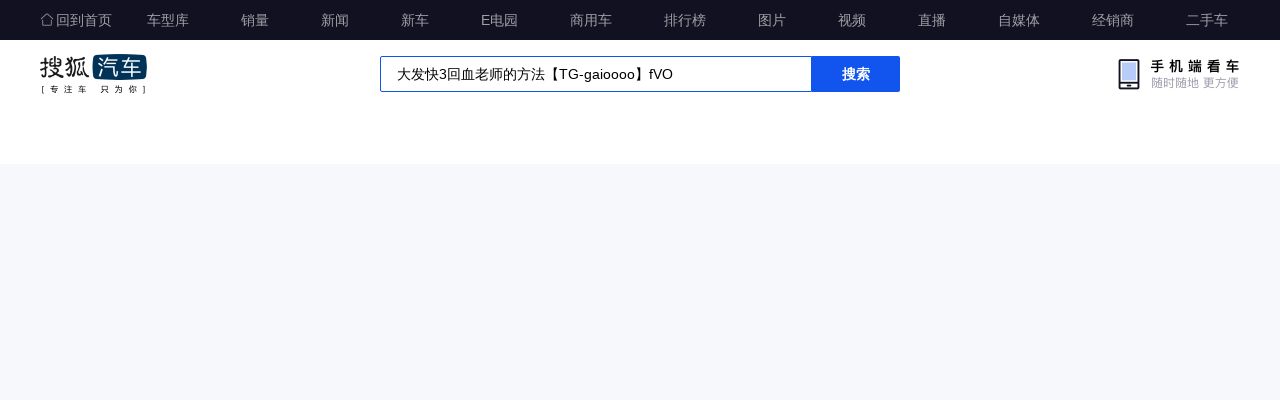

--- FILE ---
content_type: text/html;charset=utf-8
request_url: https://auto.sohu.com/search/q_%E5%A4%A7%E5%8F%91%E5%BF%AB3%E5%9B%9E%E8%A1%80%E8%80%81%E5%B8%88%E7%9A%84%E6%96%B9%E6%B3%95%E3%80%90TG-gaioooo%E3%80%91fVO
body_size: 29467
content:
<!DOCTYPE html><html  data-capo=""><head><meta charset="utf-8">
<meta name="viewport" content="width=device-width, initial-scale=1">
<title>搜狐汽车搜索</title>
<script src="//s.auto.itc.cn/model2023/static/resource/dist/jquery.js"></script>
<style>@charset "UTF-8";
/*! normalize.css v8.0.1 | MIT License | github.com/necolas/normalize.css */html{line-height:1.15;-webkit-text-size-adjust:100%}body{margin:0}main{display:block}h1{font-size:2em;margin:.67em 0}hr{box-sizing:content-box;height:0;overflow:visible}pre{font-family:monospace,monospace;font-size:1em}a{background-color:transparent}abbr[title]{border-bottom:none;text-decoration:underline;-webkit-text-decoration:underline dotted;text-decoration:underline dotted}b,strong{font-weight:bolder}code,kbd,samp{font-family:monospace,monospace;font-size:1em}small{font-size:80%}sub,sup{font-size:75%;line-height:0;position:relative;vertical-align:baseline}sub{bottom:-.25em}sup{top:-.5em}img{border-style:none}button,input,optgroup,select,textarea{font-family:inherit;font-size:100%;line-height:1.15;margin:0}button,input{overflow:visible}button,select{text-transform:none}[type=button],[type=reset],[type=submit],button{-webkit-appearance:button}[type=button]::-moz-focus-inner,[type=reset]::-moz-focus-inner,[type=submit]::-moz-focus-inner,button::-moz-focus-inner{border-style:none;padding:0}[type=button]:-moz-focusring,[type=reset]:-moz-focusring,[type=submit]:-moz-focusring,button:-moz-focusring{outline:1px dotted ButtonText}fieldset{padding:.35em .75em .625em}legend{box-sizing:border-box;color:inherit;display:table;max-width:100%;padding:0;white-space:normal}progress{vertical-align:baseline}textarea{overflow:auto}[type=checkbox],[type=radio]{box-sizing:border-box;padding:0}[type=number]::-webkit-inner-spin-button,[type=number]::-webkit-outer-spin-button{height:auto}[type=search]{-webkit-appearance:textfield;outline-offset:-2px}[type=search]::-webkit-search-decoration{-webkit-appearance:none}::-webkit-file-upload-button{-webkit-appearance:button;font:inherit}details{display:block}summary{display:list-item}[hidden],template{display:none}:root{--color-primary:#00bcd4}*{box-sizing:border-box;margin:0;padding:0;-webkit-font-smoothing:antialiased;-moz-osx-font-smoothing:grayscale;-webkit-tap-highlight-color:rgba(0,0,0,0)}body{background:#f7f8fc;font-family:PingFang SC,Arial,Microsoft YaHei,微软雅黑,宋体,simsun,sans-serif}.clearfix:after,.clearfix:before{content:"";display:table}.clearfix:after{clear:both}.l{float:left}.r{float:right}.area,.areabox{margin:0 auto;width:1200px}.area:after,.areabox:after{clear:both}.module-title{font-size:20px;height:56px;line-height:52px;padding-top:4px}.module-title,.sub-module-title{color:var(--font-black);font-weight:700;position:relative}.sub-module-title{font-size:14px;height:38px;line-height:30px;padding-top:8px}.list-noData{background-size:80px 80px;color:#e5e5ee;font-size:18px;font-weight:600;line-height:18px;padding-top:138px;text-align:center;width:100%}.pointer{cursor:pointer}html{overflow:-moz-scrollbars-none}@font-face{font-display:swap;font-family:DINAlternate;src:url(https://s.auto.itc.cn/model2023/static/resource/dist/DINAlternate.ttf) format("truetype")}@font-face{font-display:swap;font-family:DINAlternateBold;src:url(https://s.auto.itc.cn/model2023/static/resource/dist/assets/png/DINAlternateBold.ttf) format("truetype")}@font-face{font-display:swap;font-family:MF-FangHei;src:url(https://s.auto.itc.cn/pc-db/static/.output/public/_nuxt/font.CIdf0Us6.ttf) format("truetype")}@font-face{font-family:"3G7K5H9J2";src:url(https://s.auto.itc.cn/model2023/static/resource/dist/assets/myfont.woff2)}img{border:0;max-width:100%;vertical-align:middle}a{text-decoration:none}li,ul{list-style:none;vertical-align:middle}dd,dl,dt,h3,li,p,ul{margin:0;padding:0}.scale_img{transition:all .2s ease-in-out}.scale_img:hover{transform:scale(1.2);-ms-transform:scale(1.2);-webkit-transform:scale(1.2)}.t_clip{display:block;overflow:hidden;text-overflow:ellipsis;white-space:nowrap;word-break:break-all}.titlayer{background:#112;border-radius:2px;color:#bbc;display:none;font-size:12px;line-height:18px;padding:9px 12px;top:-34px;white-space:wrap;width:100%}.titlayer,.titlayer:after{left:50%;position:absolute;transform:translateX(-50%)}.titlayer:after{border-left:5px solid transparent;border-right:5px solid transparent;border-top:6px solid #112;bottom:-6px;content:""}.god-mark{background:rgba(0,0,0,.3);border:2px solid hsla(0,0%,100%,.2);border-radius:4px;bottom:3px;color:#fff;height:32px;line-height:28px;position:absolute;right:3px;text-align:center;transform:scale(.5);transform-origin:100% 100%;width:56px;z-index:3}.top-link{display:block;height:100%;left:0;position:absolute;top:0;width:100%;z-index:2}.complete-name{bottom:38px;display:none;left:50%;padding:0 12px;position:absolute;transform:translate(-50%);width:-moz-fit-content;width:fit-content;word-break:break-all;word-wrap:break-word;background:#112;border-radius:2px;color:#bbc;font-family:PingFang-SC-Regular,PingFang-SC;font-size:12px;font-weight:400;height:36px;line-height:36px;text-align:center}.complete-name:after{border-bottom:7px solid transparent;border-left:7px solid transparent;border-color:transparent transparent #112 #112;border-style:solid;border-width:7px;content:"";height:0;left:50%;position:absolute;top:26px;transform:translate(-50%) rotate(-45deg);width:0}.list-loading{bottom:-43px;color:#d5d5e2;font-size:18px;font-style:normal;font-weight:600;height:18px;left:0;line-height:18px;position:absolute;text-align:center;width:100%}.g-clip-text,.g-clip-text-line2,.g-clip-text-line3{display:-webkit-box;overflow:hidden;text-overflow:ellipsis;-webkit-line-clamp:1;-webkit-box-orient:vertical}.g-clip-text-line2{-webkit-line-clamp:2}.g-clip-text-line3{-webkit-line-clamp:3}.g-clearfix:after,.g-clearfix:before{content:" ";display:table}.g-clearfix:after{clear:both}</style>
<style>.error[data-v-e61844d2]{padding:50px;text-align:center}h2[data-v-e61844d2]{margin-bottom:20px}.error-link[data-v-e61844d2]{background-color:red;color:#fff;cursor:pointer;margin:0 auto;padding:10px 20px;width:120px}</style>
<style>body[data-v-c90b5c43]{background-color:#f7f8fc}.container[data-v-c90b5c43]{padding-top:186px}</style>
<style>.head-tools-parent{background:#fff;box-shadow:inset 0 -1px 0 0 #e5e5ee;height:68px;left:0;position:fixed;top:40px;width:100%;z-index:30}.head-tools-parent.fixed{background:#fff;box-shadow:none;z-index:35}.head-tools{align-items:center;display:flex;height:68px;justify-content:flex-start;padding:14px 0;position:relative}.head-tools--logo{background:url(https://s.auto.itc.cn/pc-db/static/.output/public/_nuxt/autoLogo.CBK0EgdK.png) no-repeat;background-size:107px 40px;display:block;height:40px;margin-right:233px;text-indent:-10000px;width:107px}.head-tools-search{border-radius:2px;display:flex;height:36px;justify-content:flex-start;position:relative;width:520px;z-index:25}.head-tools-search--list{background:#fff;border:1px solid #e5e5ee;border-radius:2px;box-shadow:0 2px 20px 0 rgba(0,0,0,.1);height:320px;left:0;overflow:hidden;position:absolute;top:40px;width:520px}.head-tools-search .head-tools-search--item{color:#333;cursor:pointer;display:flex;font-size:14px;font-weight:400;height:32px;justify-content:space-between;line-height:32px;padding:0 12px;width:520px}.head-tools-search .head-tools-search--item .content{align-items:center;color:#112;display:flex;font-size:14px;justify-content:flex-start;width:280px}.head-tools-search .head-tools-search--item .content span{color:#15e;font-weight:600}.head-tools-search .head-tools-search--item .price{color:#99a;font-size:12px}.head-tools-search .head-tools-search--item:hover{background:#f7f8fc}.head-tools-search--input{background:#fff;border:1px solid #15e;border-radius:2px 0 0 2px;color:var(--font-black);display:block;font-size:14px;height:36px;line-height:36px;outline:none;padding:0 16px;width:432px}.head-tools-search--input::-moz-placeholder{color:#bbc2cc}.head-tools-search--input::placeholder{color:#bbc2cc}.head-tools-search--button{background:#15e;border-radius:0 2px 2px 0;color:#fff;display:block;font-size:14px;font-weight:600;height:36px;line-height:36px;text-align:center;width:88px}.head-tools-wx{background:url(https://s.auto.itc.cn/pc-db/static/.output/public/_nuxt/wxEnterLogo.Baz4FEk7.png) no-repeat;background-size:128px 34px;height:34px;position:absolute;right:0;top:17px;width:128px;z-index:30}.head-tools-wx:hover .head-tools-wx--layer{display:block}.head-tools-wx--layer{background:url(https://s.auto.itc.cn/model2023/static/resource/dist/assets/png/qr-bg.f310b986.png) no-repeat;background-size:220px 275px;display:none;height:275px;left:50%;margin-left:430px;padding:45px 40px 42px;position:fixed;top:78px;width:220px;z-index:36}.head-tools-wx--image{display:block;height:140px;width:140px}.head-tools-wx--name{color:#303033;font-size:14px;font-weight:600;height:22px;line-height:22px;margin:10px 0 4px;text-align:center}.head-tools-wx--hint{color:#99a;font-size:12px;font-weight:400;height:12px;line-height:12px;text-align:center}.head-nav{background:#112;height:40px;position:fixed;top:0;width:100%;z-index:40}.head-nav-placeholder{display:none;height:40px;width:100%}.head-nav-inner{justify-content:space-between;position:relative;z-index:2}.head-nav-inner,.head-nav-inner .normal{align-items:center;display:flex;height:40px}.head-nav-inner .normal{justify-content:flex-end}.head-nav-inner--home{color:hsla(0,0%,100%,.6);font-size:14px;font-weight:400;height:36px;line-height:36px;padding-left:16px;position:relative;text-align:left}.head-nav-inner--home .home-icon{background:url([data-uri]) 50% no-repeat;background-size:14px 14px;height:36px;left:0;position:absolute;top:0;width:14px}.head-nav-inner--home:hover{color:#fff;font-weight:700}.head-nav-inner--home:hover .home-icon{background-image:url([data-uri])}.head-nav-inner--home:last-child{margin-right:0}.head-nav-inner--item{color:hsla(0,0%,100%,.6);font-size:14px;font-weight:400;height:36px;line-height:36px;margin-right:28px;padding:0 12px;text-align:center}.head-nav-inner--item:hover{color:#fff;font-weight:700}.head-nav-inner--item:last-child{margin-right:0}.head-nav-inner .cur{background:#15e;border-radius:2px;color:#fff;font-weight:700;height:36px}.head-nav-search{background:hsla(0,0%,100%,.1);border:1px solid hsla(0,0%,100%,.3);border-radius:2px;display:none;height:38px;justify-content:flex-start;position:absolute;right:0;top:9px;width:360px;z-index:99999995}.head-nav-search--list{background:#fff;border:1px solid #e5e5ee;border-radius:2px;box-shadow:0 2px 20px 0 rgba(0,0,0,.1);height:320px;left:-1px;overflow:hidden;position:absolute;top:40px;width:360px}.head-nav-search .head-tools-search--item{color:#333;cursor:pointer;font-size:14px;font-weight:600;height:32px;line-height:32px;padding-left:15px;width:360px}.head-nav-search .head-tools-search--item span{color:#15e}.head-nav-search .head-tools-search--item:hover{background:#f7f8fc}.head-nav-search--input{background:transparent;border:0;color:#fff;display:block;font-size:14px;height:36px;line-height:36px;outline:none;padding:0 16px;width:300px}.head-nav-search--input::-moz-placeholder{color:#bbc2cc}.head-nav-search--input::placeholder{color:#bbc2cc}.head-nav-search--button{background:hsla(0,0%,100%,.7);border-radius:0 2px 2px 0;color:#556;display:block;font-size:14px;font-weight:600;height:36px;line-height:36px;text-align:center;width:60px}.contrast-tools-layer{background:#fff;border:1px solid #e5e5ee;border-radius:2px;box-shadow:0 2px 20px 0 rgba(0,0,0,.1);display:none;height:531px;left:0;position:absolute;top:40px;width:300px}.contrast-tools-title-list{align-items:center;background:#f7f8fc;border-bottom:1px solid #e5e5ee;border-radius:0 0 1px 1px;display:flex;height:36px;justify-content:flex-start;padding-left:12px;width:298px}.contrast-tools-title-item{color:#303033;font-size:12px;font-weight:400;height:14px;line-height:14px;margin-right:8px;padding-right:8px;position:relative}.contrast-tools-title-item:after,.contrast-tools-title-item:last-child:after{background:url([data-uri]) 50% no-repeat;background-size:4px 6px;content:"";height:14px;position:absolute;right:0;top:0;width:4px}.contrast-tools-title-item:last-child:after{display:none}.contrast-tools-box{overflow:hidden}.contrast-tools-letters{background:#f7f8fc;border-radius:1px;height:492px;padding-top:4px;width:40px}.contrast-tools-letters .hot{background:#112;color:#fff}.contrast-tools-letters-on{background:#112;color:#99a}.contrast-tools-letter{border-radius:1px;color:#99a;cursor:pointer;font-family:DIN Alternate-Bold,DIN Alternate;font-size:12px;font-weight:700;height:22px;line-height:22px;text-align:center;width:40px}.contrast-tools-letter:hover{background:#e5e5ee}.contrast-tools-box2{height:492px;width:100%}.contrast-tools-brands{height:492px;overflow:hidden;overflow-y:auto;overscroll-behavior:none;width:258px}.contrast-tools-brands::-webkit-scrollbar,.contrast-tools-brands::-webkit-scrollbar-track{background-color:transparent;width:3px}.contrast-tools-brands::-webkit-scrollbar-thumb{background-color:transparent;border-radius:2px;height:10px;width:3px}.contrast-tools-brands::-webkit-scrollbar-thumb:hover{background:#555}.contrast-tools-brands:hover::-webkit-scrollbar-thumb{background:#d5d5e2;border-radius:2px;height:10px;width:3px}.contrast-tools .brand-select{display:block}.contrast-tools .model-select,.contrast-tools .trim-select{display:none}.contrast-tools-tit{padding-left:19px;width:100%}.contrast-tools-brand,.contrast-tools-tit{border-bottom:1px solid rgba(85,85,102,.1);color:#303033;font-size:12px;font-weight:400;height:36px;line-height:36px}.contrast-tools-brand{align-items:center;cursor:pointer;display:flex;justify-content:flex-start;padding-left:13px;width:258px}.contrast-tools-brand:hover{background:#f7f8fc}.contrast-tools-brand .brand-img{height:20px;margin-right:12px;width:20px}.contrast-tools-auto{height:492px;overflow:hidden;overflow-y:auto;overscroll-behavior:none;width:300px}.contrast-tools-auto::-webkit-scrollbar,.contrast-tools-auto::-webkit-scrollbar-track{background-color:transparent;width:3px}.contrast-tools-auto::-webkit-scrollbar-thumb{background-color:transparent;border-radius:2px;height:10px;width:3px}.contrast-tools-auto::-webkit-scrollbar-thumb:hover{background:#555}.contrast-tools-auto:hover::-webkit-scrollbar-thumb{background:#d5d5e2;border-radius:2px;height:10px;width:3px}.contrast-tools-auto{cursor:pointer}.contrast-tools-auto-item{border-bottom:1px solid rgba(85,85,102,.1);color:#303033;font-size:12px;font-weight:400;height:36px;line-height:36px;padding-left:13px;width:300px}.contrast-tools-auto-item:hover{background:#f7f8fc}.contrast-tools-auto-item{overflow:hidden;text-overflow:ellipsis;white-space:nowrap}</style>
<style>.hot-words{background:#fff;height:58px;padding-top:2px;position:fixed;top:106px;width:100%;z-index:31}.hot-words--inner{height:100%;overflow:hidden}.hot-words .hot-word{background:#f7f8fc;border-radius:4px;color:#112;display:inline-block;font-size:14px;font-style:normal;font-weight:400;height:40px;line-height:40px;margin-right:10px;padding:0 20px;text-align:center}.hot-words .hot-word-box{height:40px;overflow:hidden;width:1210px}.hot-words .hot-word:hover{background:#e5e5ee}.hot-words .swiper-button-next,.hot-words .swiper-button-prev{background:rgba(17,17,34,.1);border-radius:16px;height:32px;margin-top:-16px!important;top:50%!important;width:32px}.hot-words .swiper-button-prev{background:rgba(17,17,34,.1) url([data-uri]) 10px no-repeat;background-size:9px 12px;left:0}.hot-words .swiper-button-prev:hover{background-color:#000}.hot-words .swiper-button-next{background:rgba(17,17,34,.1) url([data-uri]) 13px no-repeat;background-size:9px 12px;right:0}.hot-words .swiper-button-next:hover{background-color:#000}.hot-words .swiper-button-next:after,.hot-words .swiper-button-prev:after{display:none}.hot-words .swiper-button-next.swiper-button-disabled{cursor:pointer!important;opacity:1!important;pointer-events:auto!important}.hot-words .swiper-button-disabled{display:block!important}</style>
<style>.back-top{background:#fff url([data-uri]) 12px no-repeat;background-size:14px 14px;border:1px solid #e5e5ee;border-radius:2px;bottom:12px;color:#556;cursor:pointer;display:none;font-size:14px;font-weight:400;height:48px;line-height:48px;padding-left:30px;position:fixed;right:12px;text-align:left;width:98px;z-index:100}.back-top:hover{background-color:#e5e5ee}</style>
<link rel="stylesheet" href="https://s.auto.itc.cn/pc-db/static/.output/public/_nuxt/entry.CdBM3Il4.css">
<link rel="stylesheet" href="https://s.auto.itc.cn/pc-db/static/.output/public/_nuxt/HeadComp.L2kmwoz1.css">
<link rel="stylesheet" href="https://s.auto.itc.cn/pc-db/static/.output/public/_nuxt/swiper-bundle.BFy9ibjr.css">
<link rel="stylesheet" href="https://s.auto.itc.cn/pc-db/static/.output/public/_nuxt/ContrastToolsComponent.Dmtdr4An.css">
<link rel="modulepreload" as="script" crossorigin href="https://s.auto.itc.cn/pc-db/static/.output/public/_nuxt/CWCMGpjf.js">
<link rel="modulepreload" as="script" crossorigin href="https://s.auto.itc.cn/pc-db/static/.output/public/_nuxt/Cr_resRH.js">
<link rel="modulepreload" as="script" crossorigin href="https://s.auto.itc.cn/pc-db/static/.output/public/_nuxt/dJHqA5dd.js">
<link rel="modulepreload" as="script" crossorigin href="https://s.auto.itc.cn/pc-db/static/.output/public/_nuxt/DxbO-A4i.js">
<link rel="modulepreload" as="script" crossorigin href="https://s.auto.itc.cn/pc-db/static/.output/public/_nuxt/CX1wxMOf.js">
<link rel="modulepreload" as="script" crossorigin href="https://s.auto.itc.cn/pc-db/static/.output/public/_nuxt/DGHys0Ej.js">
<link rel="modulepreload" as="script" crossorigin href="https://s.auto.itc.cn/pc-db/static/.output/public/_nuxt/BOw8uILR.js">
<link rel="modulepreload" as="script" crossorigin href="https://s.auto.itc.cn/pc-db/static/.output/public/_nuxt/BUA-6LXl.js">
<link rel="modulepreload" as="script" crossorigin href="https://s.auto.itc.cn/pc-db/static/.output/public/_nuxt/CKbOaFBO.js">
<link rel="modulepreload" as="script" crossorigin href="https://s.auto.itc.cn/pc-db/static/.output/public/_nuxt/DhX6lKQ-.js">
<link rel="modulepreload" as="script" crossorigin href="https://s.auto.itc.cn/pc-db/static/.output/public/_nuxt/BgR2lhdm.js">
<link rel="modulepreload" as="script" crossorigin href="https://s.auto.itc.cn/pc-db/static/.output/public/_nuxt/BAt2one-.js">
<link rel="modulepreload" as="script" crossorigin href="https://s.auto.itc.cn/pc-db/static/.output/public/_nuxt/CPXwTbTj.js">
<link rel="modulepreload" as="script" crossorigin href="https://s.auto.itc.cn/pc-db/static/.output/public/_nuxt/Dtw0gAK5.js">
<link rel="modulepreload" as="script" crossorigin href="https://s.auto.itc.cn/pc-db/static/.output/public/_nuxt/BGVMLdaG.js">
<link rel="modulepreload" as="script" crossorigin href="https://s.auto.itc.cn/pc-db/static/.output/public/_nuxt/IfI5y5Z8.js">
<link rel="prefetch" as="image" type="image/png" href="https://s.auto.itc.cn/pc-db/static/.output/public/_nuxt/default.Cy0K5-Dw.png">
<link rel="prefetch" as="image" type="image/png" href="https://s.auto.itc.cn/pc-db/static/.output/public/_nuxt/brand-module-bg.DXI2LogV.png">
<link rel="prefetch" as="image" type="image/png" href="https://s.auto.itc.cn/pc-db/static/.output/public/_nuxt/sale-rank-read.wGjpB8yM.png">
<link rel="prefetch" as="image" type="image/png" href="https://s.auto.itc.cn/pc-db/static/.output/public/_nuxt/brand-rank-head.xutA4UAg.png">
<link rel="prefetch" as="image" type="image/png" href="https://s.auto.itc.cn/pc-db/static/.output/public/_nuxt/hot-rank-head.CPsyJ_5B.png">
<link rel="prefetch" as="image" type="image/png" href="https://s.auto.itc.cn/pc-db/static/.output/public/_nuxt/recommend-bg.DJfMD8k-.png">
<link rel="prefetch" as="image" type="image/png" href="https://s.auto.itc.cn/pc-db/static/.output/public/_nuxt/series-bg.Cf4zEkXL.png">
<link rel="prefetch" as="image" type="image/png" href="https://s.auto.itc.cn/pc-db/static/.output/public/_nuxt/image-mask.B8NbeFP8.png">
<link rel="prefetch" as="image" type="image/png" href="https://s.auto.itc.cn/pc-db/static/.output/public/_nuxt/autoLogo.CBK0EgdK.png">
<link rel="prefetch" as="image" type="image/png" href="https://s.auto.itc.cn/pc-db/static/.output/public/_nuxt/wxEnterLogo.Baz4FEk7.png">
<link rel="prefetch" as="image" type="image/png" href="https://s.auto.itc.cn/pc-db/static/.output/public/_nuxt/compare-rader-bg.CVspQbsH.png">
<link rel="prefetch" as="image" type="image/png" href="https://s.auto.itc.cn/pc-db/static/.output/public/_nuxt/c-oil-bg.fEfnIKlA.png">
<link rel="prefetch" as="script" crossorigin href="https://s.auto.itc.cn/pc-db/static/.output/public/_nuxt/CMWSNjWD.js">
<link rel="prefetch" as="script" crossorigin href="https://s.auto.itc.cn/pc-db/static/.output/public/_nuxt/Juo4spXp.js">
<meta name="referrer" content="no-referrer-when-downgrade">
<link rel="icon" type="image/x-icon" href="https://s.auto.itc.cn/pc-db/public/favicon.ico" mce_href="/favicon.ico">
<meta name="keywords" content="搜索,搜狐汽车搜索,汽车品牌搜索,汽车车型搜索,汽车车系搜索, 新能源搜索,轿车搜索,suv搜索, mpv搜索,汽车新闻搜索,汽车资讯搜索,热门汽车搜索">
<meta name="description" content="大发快3回血老师的方法【TG-gaioooo】fVO搜索,搜狐汽车搜索,汽车品牌搜索,汽车车型搜索,汽车车系搜索,新能源搜索,轿车搜索,suv搜索, mpv搜索, 汽车新闻搜索,汽车资讯搜索,热门汽车搜索">
<script type="module" src="https://s.auto.itc.cn/pc-db/static/.output/public/_nuxt/CWCMGpjf.js" crossorigin></script></head><body  class="" data-spm="home"><div id="__nuxt"><div class="layout_default" data-v-2f31ec80><!--[--><!--[--><section class="head-parent" data-v-c90b5c43><section class="head-nav"><div class="area head-nav-inner"><a target="_blank" href="https://auto.sohu.com/" class="head-nav-inner--home"><i class="home-icon"></i> 回到首页 </a><div class="normal"><a target="_blank" href="//db.auto.sohu.com/home/" class="head-nav-inner--item" data-psv-tpm="pcrank-new.nav.1"> 车型库 </a><a target="_blank" href="//db.auto.sohu.com/carsales" class="head-nav-inner--item" data-psv-tpm="pcrank-new.nav.8"> 销量 </a><a target="_blank" href="//auto.sohu.com/qichexinwen.shtml" class="head-nav-inner--item" data-psv-tpm="pcrank-new.nav.3"> 新闻 </a><a target="_blank" href="//db.auto.sohu.com/newcar/" class="head-nav-inner--item" data-psv-tpm="pcrank-new.nav.4"> 新车 </a><a target="_blank" href="//auto.sohu.com/newenergy/index.shtml" class="head-nav-inner--item" data-psv-tpm="pcrank-new.nav.12"> E电园 </a><a target="_blank" href="//auto.sohu.com/cv/" class="head-nav-inner--item" data-psv-tpm="pcrank-new.nav.10"> 商用车 </a><a target="_blank" href="//auto.sohu.com/rank" class="head-nav-inner--item" data-psv-tpm="pcrank-new.nav.2"> 排行榜 </a><a target="_blank" href="//db.auto.sohu.com/photo" class="head-nav-inner--item" data-psv-tpm="pcrank-new.nav.5"> 图片 </a><a target="_blank" href="//auto.sohu.com/video/" class="head-nav-inner--item" data-psv-tpm="pcrank-new.nav.6"> 视频</a><a target="_blank" href="//db.auto.sohu.com/live/index" class="head-nav-inner--item" data-psv-tpm="pcrank-new.nav.7"> 直播 </a><a target="_blank" href="//www.sohu.com/c/18" class="head-nav-inner--item" data-psv-tpm="pcrank-new.nav.11"> 自媒体 </a><a target="_blank" href="//dealer.auto.sohu.com/map/?city=110000" class="head-nav-inner--item" data-psv-tpm="pcrank-new.nav.9"> 经销商 </a><a target="_blank" href="//2sc.sohu.com/" class="head-nav-inner--item" data-psv-tpm="pcrank-new.nav.13"> 二手车 </a></div></div></section><section class="head-tools-parent"></section><section class="head-tools-parent fixed"><section class="area head-tools"><a href="//auto.sohu.com/" target="_blank" class="head-tools--logo">搜狐汽车</a><div class="head-tools-search" id="PV_SEARCH"><ul style="display:none;" id="app-search-suggest" class="head-tools-search--list"></ul><section class="contrast-tools-layer"><ul class="contrast-tools-title-list"><li class="contrast-tools-title-item">选择品牌</li><li class="contrast-tools-title-item">选择车系</li><li class="contrast-tools-title-item">选择车款</li></ul><div class="contrast-tools-box2 brand-select box-lll"><ul class="contrast-tools-letters l"></ul><div class="contrast-tools-brands r"></div></div><div class="contrast-tools-box2 model-select box-lll"><ul class="contrast-tools-auto"></ul></div><div class="contrast-tools-box2 trim-select box-lll"><ul class="contrast-tools-auto"></ul></div></section><input type="text" name="" placeholder="可输入搜索内容" autocomplete="off" id="mainSearchInput" class="head-tools-search--input" value="大发快3回血老师的方法【TG-gaioooo】fVO"><a href="javascript:;" id="mainSearchBtn" class="head-tools-search--button">搜索</a></div><a href="javascript:void(0)" class="head-tools-wx"></a></section></section><div class="head-tools-wx--layer"><img src="https://ino.auto.itc.cn/miniprogram-icon/offical_qrcode.jpg" class="head-tools-wx--image"><h3 class="head-tools-wx--name">搜狐汽车小程序</h3><p class="head-tools-wx--hint">微信扫一扫</p></div></section><div class="hot-words" data-v-c90b5c43><div class="hot-words--inner area"><div class="hot-word-box"><!--[--><!--]--></div></div></div><div class="container" data-v-c90b5c43><!----></div><div class="back-top" data-v-c90b5c43>返回顶部</div><!--]--><!--]--></div></div><div id="teleports"></div><script type="application/json" id="__NUXT_DATA__" data-ssr="true">[["ShallowReactive",1],{"data":2,"state":8,"once":10,"_errors":11,"serverRendered":14,"path":15},["ShallowReactive",3],{"fetchSearchBaseInfo":4},{"offset":5,"keyword":6,"has_more":7},"0","大发快3回血老师的方法【TG-gaioooo】fVO",false,["Reactive",9],{},["Set"],["ShallowReactive",12],{"fetchSearchBaseInfo":13},null,true,""]</script>
<script>window.__NUXT__={};window.__NUXT__.config={public:{foo:"bar",APP_ENV:"prod",baseURL:{test:"http://apitest.auto.sohuno.com",staging:"https://portal.auto.sohu.com",prod:"https://portal.auto.sohu.com"}},app:{baseURL:"/",buildId:"c14a8ff0-2e7d-4647-8051-0abec324d1a3",buildAssetsDir:"/_nuxt/",cdnURL:"https://s.auto.itc.cn/pc-db/static/.output/public"}}</script>
<script src="//js.sohu.com/pv.js"></script>
<script src="//statics.itc.cn/spm/prod/js/1.0.2/index.js"></script>
<script src="https://s.auto.itc.cn/public/pc-media-render-tracing.js"></script></body></html>

--- FILE ---
content_type: application/x-javascript
request_url: https://s.auto.itc.cn/pc-db/static/.output/public/_nuxt/BUA-6LXl.js
body_size: 1272
content:
let w=/c_pad,w_(\d{3}),h_(\d{3}),blur_(\d{2})\//g;function D(e){return e=e.replace(w,""),e.indexOf(".cn/")>-1?e.replace(".cn/",".cn/c_fill,w_300,h_200/"):e.indexOf(".com/images/")>-1?e.replace(".com/images/",".com/c_fill,w_300,h_200/images/"):e.replace(".com/",".com/c_pad,w_300,h_200,blur_80/")}function k(e){let r,t,n;return r=Math.floor(e/60/60%24),t=Math.floor(e/60%60),n=Math.floor(e%60),r>0?(r=f(r),t=f(t),n=f(n),[r,t,n].join(":")):(t=f(t),n=f(n),[t,n].join(":"))}function f(e){return e=e.toString(),e[1]?e:"0"+e}function y(e){var r=new Date,t=new Date(e),n=t.getFullYear(),u=t.getMonth(),i=t.getDate(),a=t.getHours(),o=t.getMinutes(),s=r.getFullYear(),F=r.getMonth()+1,p=r.getDate(),h=r.getHours(),d=r.getMinutes();u+=1;var g=u<10?"0"+u:u,m=i<10?"0"+i:i,c=a<10?"0"+a:a,l=o<10?"0"+o:o;if(s==n&&F==u)if(p==i)if(a==h){var v=d-o;return v==0?"一分钟前":v+"分钟前"}else return"今天 "+c+":"+l;else return p-i==1?"昨天 "+c+":"+l:g+"-"+m+" "+c+":"+l;else return s==n?g+"-"+m+" "+c+":"+l:n+"-"+g+"-"+m+" "+c+":"+l}function B(e){var r=0;for(let t=0;t<e.length;t++){let n=e[t];/[\u4e00-\u9fff]/.test(n)||/[\u3002\uFF1F\uFF01\uFF0C\u3001\uFF1B\uFF1A\uFF08\uFF09\u300A\u300B]/g.test(n)?r+=2:r++}return r}function E(e,r){return Number(e).toFixed(r)}function M(e){return Number(e/1e4).toFixed(1)}function x(e){return/^[\uFF00-\uFFEF\u3000-\u303F\u31C0-\u31EF\uAC00-\uD7AF\u1100-\u11FF\u31A0-\u31BF\u4DC0-\u4DFF\uA960-\uA97F\uD7B0-\uD7FF]+$/.test(e)}function A(e){return/^[\u4e00-\u9fa5]+$/.test(e)}function _(e){return/^[\u3000-\u303F\uFF00-\uFFEF\u4E00-\u9FFF\u3400-\u4DBF\u20000-\u2A6DF\u2A700-\u2B73F\u2B740-\u2B81F\u2B820-\u2CEAF\uF900-\uFAFF\u2F800-\u2FA1F]+$/.test(e)}function I(e,r){var a,o;let t=0,n=((o=(a=window==null?void 0:window.navigator)==null?void 0:a.userAgent)==null?void 0:o.indexOf("Mac"))>-1;for(let s=0,F=e.length;s<F;s++)_(e[s])||A(e[s])||x(e[s])?t+=2:t+=1;let u=!1;return(n?t/2+1:t/2)>r&&(u=!0),u}function C(e){window.reportSdk&&window.reportSdk.report({en:"click",tpm:`pcrank-new.${e}.1`})}function L(e,r){return((e-r)/r*100).toFixed(0)}function S(e){return e.toString().replace(/\.0+$/,"")}function N(e){e=e.toString();let r=e.split("");r.reverse();for(let t=3;t<r.length;t+=4)r.splice(t,0,",");return r.reverse(),r.join("")}function j(e,r){let t=r.replace(/\s+/g,"");const n=new RegExp(r,"i"),u=new RegExp(t,"i");return n.test(e)?e.replace(n.exec(e)[0],'<span class="blue">'+n.exec(e)[0]+"</span>"):u.test(e)?e.replace(u.exec(e)[0],'<span class="blue">'+u.exec(e)[0]+"</span>"):e}function b(e){this.parent=e.parent,this.imgs=null,this.init()}b.prototype={init:function(){var e=this;e.getImgs(),e.lazyEvent(),e.loadImgs()},reset:function(){var e=this;e.getImgs()},getImgs:function(){var e=this,r=[],t=e.parent.find("img");t.each(function(n,u){var i=$(u);i.attr("data-src")&&r.push(i)}),e.imgs=r},lazyEvent:function(){var e=this,r=$(window);r.scroll(function(){e.loadImgs.call(e)})},loadImgs:function(){var e=this,r=e.imgs.length;if(r!=0){for(var t=$(window),n=t.height(),u=t.scrollTop(),i=u+n,a,o,s=0;s<r;s++)a=e.imgs[s],o=a.offset().top,o<=i&&(a.attr("src",a.attr("data-src")),a.removeAttr("data-src"));e.getImgs()}}};export{b as L,M as a,E as b,L as c,S as d,D as e,N as f,k as g,j as h,I as i,y as p,C as r,B as s};
